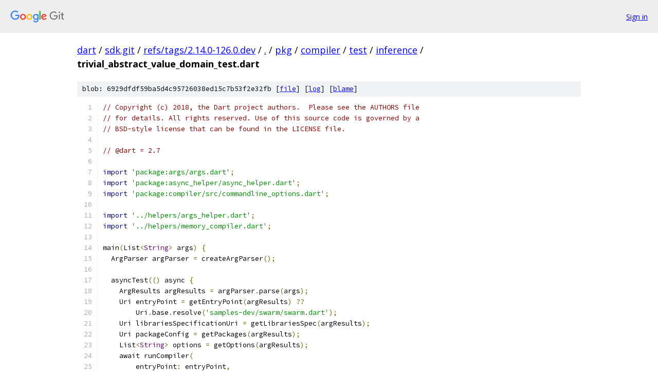

--- FILE ---
content_type: text/html; charset=utf-8
request_url: https://dart.googlesource.com/sdk.git/+/refs/tags/2.14.0-126.0.dev/pkg/compiler/test/inference/trivial_abstract_value_domain_test.dart?autodive=0%2F%2F%2F%2F
body_size: 1816
content:
<!DOCTYPE html><html lang="en"><head><meta charset="utf-8"><meta name="viewport" content="width=device-width, initial-scale=1"><title>pkg/compiler/test/inference/trivial_abstract_value_domain_test.dart - sdk.git - Git at Google</title><link rel="stylesheet" type="text/css" href="/+static/base.css"><link rel="stylesheet" type="text/css" href="/+static/prettify/prettify.css"><!-- default customHeadTagPart --></head><body class="Site"><header class="Site-header"><div class="Header"><a class="Header-image" href="/"><img src="//www.gstatic.com/images/branding/lockups/2x/lockup_git_color_108x24dp.png" width="108" height="24" alt="Google Git"></a><div class="Header-menu"> <a class="Header-menuItem" href="https://accounts.google.com/AccountChooser?faa=1&amp;continue=https://dart.googlesource.com/login/sdk.git/%2B/refs/tags/2.14.0-126.0.dev/pkg/compiler/test/inference/trivial_abstract_value_domain_test.dart?autodive%3D0%252F%252F%252F%252F">Sign in</a> </div></div></header><div class="Site-content"><div class="Container "><div class="Breadcrumbs"><a class="Breadcrumbs-crumb" href="/?format=HTML">dart</a> / <a class="Breadcrumbs-crumb" href="/sdk.git/">sdk.git</a> / <a class="Breadcrumbs-crumb" href="/sdk.git/+/refs/tags/2.14.0-126.0.dev">refs/tags/2.14.0-126.0.dev</a> / <a class="Breadcrumbs-crumb" href="/sdk.git/+/refs/tags/2.14.0-126.0.dev/?autodive=0%2F%2F%2F%2F">.</a> / <a class="Breadcrumbs-crumb" href="/sdk.git/+/refs/tags/2.14.0-126.0.dev/pkg?autodive=0%2F%2F%2F%2F">pkg</a> / <a class="Breadcrumbs-crumb" href="/sdk.git/+/refs/tags/2.14.0-126.0.dev/pkg/compiler?autodive=0%2F%2F%2F%2F">compiler</a> / <a class="Breadcrumbs-crumb" href="/sdk.git/+/refs/tags/2.14.0-126.0.dev/pkg/compiler/test?autodive=0%2F%2F%2F%2F">test</a> / <a class="Breadcrumbs-crumb" href="/sdk.git/+/refs/tags/2.14.0-126.0.dev/pkg/compiler/test/inference?autodive=0%2F%2F%2F%2F">inference</a> / <span class="Breadcrumbs-crumb">trivial_abstract_value_domain_test.dart</span></div><div class="u-sha1 u-monospace BlobSha1">blob: 6929dfdf59ba5d4c95726038ed15c7b53f2e32fb [<a href="/sdk.git/+/refs/tags/2.14.0-126.0.dev/pkg/compiler/test/inference/trivial_abstract_value_domain_test.dart?autodive=0%2F%2F%2F%2F">file</a>] [<a href="/sdk.git/+log/refs/tags/2.14.0-126.0.dev/pkg/compiler/test/inference/trivial_abstract_value_domain_test.dart">log</a>] [<a href="/sdk.git/+blame/refs/tags/2.14.0-126.0.dev/pkg/compiler/test/inference/trivial_abstract_value_domain_test.dart">blame</a>]</div><table class="FileContents"><tr class="u-pre u-monospace FileContents-line"><td class="u-lineNum u-noSelect FileContents-lineNum" data-line-number="1"></td><td class="FileContents-lineContents" id="1"><span class="com">// Copyright (c) 2018, the Dart project authors.  Please see the AUTHORS file</span></td></tr><tr class="u-pre u-monospace FileContents-line"><td class="u-lineNum u-noSelect FileContents-lineNum" data-line-number="2"></td><td class="FileContents-lineContents" id="2"><span class="com">// for details. All rights reserved. Use of this source code is governed by a</span></td></tr><tr class="u-pre u-monospace FileContents-line"><td class="u-lineNum u-noSelect FileContents-lineNum" data-line-number="3"></td><td class="FileContents-lineContents" id="3"><span class="com">// BSD-style license that can be found in the LICENSE file.</span></td></tr><tr class="u-pre u-monospace FileContents-line"><td class="u-lineNum u-noSelect FileContents-lineNum" data-line-number="4"></td><td class="FileContents-lineContents" id="4"></td></tr><tr class="u-pre u-monospace FileContents-line"><td class="u-lineNum u-noSelect FileContents-lineNum" data-line-number="5"></td><td class="FileContents-lineContents" id="5"><span class="com">// @dart = 2.7</span></td></tr><tr class="u-pre u-monospace FileContents-line"><td class="u-lineNum u-noSelect FileContents-lineNum" data-line-number="6"></td><td class="FileContents-lineContents" id="6"></td></tr><tr class="u-pre u-monospace FileContents-line"><td class="u-lineNum u-noSelect FileContents-lineNum" data-line-number="7"></td><td class="FileContents-lineContents" id="7"><span class="kwd">import</span><span class="pln"> </span><span class="str">&#39;package:args/args.dart&#39;</span><span class="pun">;</span></td></tr><tr class="u-pre u-monospace FileContents-line"><td class="u-lineNum u-noSelect FileContents-lineNum" data-line-number="8"></td><td class="FileContents-lineContents" id="8"><span class="kwd">import</span><span class="pln"> </span><span class="str">&#39;package:async_helper/async_helper.dart&#39;</span><span class="pun">;</span></td></tr><tr class="u-pre u-monospace FileContents-line"><td class="u-lineNum u-noSelect FileContents-lineNum" data-line-number="9"></td><td class="FileContents-lineContents" id="9"><span class="kwd">import</span><span class="pln"> </span><span class="str">&#39;package:compiler/src/commandline_options.dart&#39;</span><span class="pun">;</span></td></tr><tr class="u-pre u-monospace FileContents-line"><td class="u-lineNum u-noSelect FileContents-lineNum" data-line-number="10"></td><td class="FileContents-lineContents" id="10"></td></tr><tr class="u-pre u-monospace FileContents-line"><td class="u-lineNum u-noSelect FileContents-lineNum" data-line-number="11"></td><td class="FileContents-lineContents" id="11"><span class="kwd">import</span><span class="pln"> </span><span class="str">&#39;../helpers/args_helper.dart&#39;</span><span class="pun">;</span></td></tr><tr class="u-pre u-monospace FileContents-line"><td class="u-lineNum u-noSelect FileContents-lineNum" data-line-number="12"></td><td class="FileContents-lineContents" id="12"><span class="kwd">import</span><span class="pln"> </span><span class="str">&#39;../helpers/memory_compiler.dart&#39;</span><span class="pun">;</span></td></tr><tr class="u-pre u-monospace FileContents-line"><td class="u-lineNum u-noSelect FileContents-lineNum" data-line-number="13"></td><td class="FileContents-lineContents" id="13"></td></tr><tr class="u-pre u-monospace FileContents-line"><td class="u-lineNum u-noSelect FileContents-lineNum" data-line-number="14"></td><td class="FileContents-lineContents" id="14"><span class="pln">main</span><span class="pun">(</span><span class="pln">List</span><span class="pun">&lt;</span><span class="typ">String</span><span class="pun">&gt;</span><span class="pln"> args</span><span class="pun">)</span><span class="pln"> </span><span class="pun">{</span></td></tr><tr class="u-pre u-monospace FileContents-line"><td class="u-lineNum u-noSelect FileContents-lineNum" data-line-number="15"></td><td class="FileContents-lineContents" id="15"><span class="pln">  ArgParser argParser </span><span class="pun">=</span><span class="pln"> createArgParser</span><span class="pun">();</span></td></tr><tr class="u-pre u-monospace FileContents-line"><td class="u-lineNum u-noSelect FileContents-lineNum" data-line-number="16"></td><td class="FileContents-lineContents" id="16"></td></tr><tr class="u-pre u-monospace FileContents-line"><td class="u-lineNum u-noSelect FileContents-lineNum" data-line-number="17"></td><td class="FileContents-lineContents" id="17"><span class="pln">  asyncTest</span><span class="pun">(()</span><span class="pln"> async </span><span class="pun">{</span></td></tr><tr class="u-pre u-monospace FileContents-line"><td class="u-lineNum u-noSelect FileContents-lineNum" data-line-number="18"></td><td class="FileContents-lineContents" id="18"><span class="pln">    ArgResults argResults </span><span class="pun">=</span><span class="pln"> argParser</span><span class="pun">.</span><span class="pln">parse</span><span class="pun">(</span><span class="pln">args</span><span class="pun">);</span></td></tr><tr class="u-pre u-monospace FileContents-line"><td class="u-lineNum u-noSelect FileContents-lineNum" data-line-number="19"></td><td class="FileContents-lineContents" id="19"><span class="pln">    Uri entryPoint </span><span class="pun">=</span><span class="pln"> getEntryPoint</span><span class="pun">(</span><span class="pln">argResults</span><span class="pun">)</span><span class="pln"> </span><span class="pun">??</span></td></tr><tr class="u-pre u-monospace FileContents-line"><td class="u-lineNum u-noSelect FileContents-lineNum" data-line-number="20"></td><td class="FileContents-lineContents" id="20"><span class="pln">        Uri</span><span class="pun">.</span><span class="pln">base</span><span class="pun">.</span><span class="pln">resolve</span><span class="pun">(</span><span class="str">&#39;samples-dev/swarm/swarm.dart&#39;</span><span class="pun">);</span></td></tr><tr class="u-pre u-monospace FileContents-line"><td class="u-lineNum u-noSelect FileContents-lineNum" data-line-number="21"></td><td class="FileContents-lineContents" id="21"><span class="pln">    Uri librariesSpecificationUri </span><span class="pun">=</span><span class="pln"> getLibrariesSpec</span><span class="pun">(</span><span class="pln">argResults</span><span class="pun">);</span></td></tr><tr class="u-pre u-monospace FileContents-line"><td class="u-lineNum u-noSelect FileContents-lineNum" data-line-number="22"></td><td class="FileContents-lineContents" id="22"><span class="pln">    Uri packageConfig </span><span class="pun">=</span><span class="pln"> getPackages</span><span class="pun">(</span><span class="pln">argResults</span><span class="pun">);</span></td></tr><tr class="u-pre u-monospace FileContents-line"><td class="u-lineNum u-noSelect FileContents-lineNum" data-line-number="23"></td><td class="FileContents-lineContents" id="23"><span class="pln">    List</span><span class="pun">&lt;</span><span class="typ">String</span><span class="pun">&gt;</span><span class="pln"> options </span><span class="pun">=</span><span class="pln"> getOptions</span><span class="pun">(</span><span class="pln">argResults</span><span class="pun">);</span></td></tr><tr class="u-pre u-monospace FileContents-line"><td class="u-lineNum u-noSelect FileContents-lineNum" data-line-number="24"></td><td class="FileContents-lineContents" id="24"><span class="pln">    await runCompiler</span><span class="pun">(</span></td></tr><tr class="u-pre u-monospace FileContents-line"><td class="u-lineNum u-noSelect FileContents-lineNum" data-line-number="25"></td><td class="FileContents-lineContents" id="25"><span class="pln">        entryPoint</span><span class="pun">:</span><span class="pln"> entryPoint</span><span class="pun">,</span></td></tr><tr class="u-pre u-monospace FileContents-line"><td class="u-lineNum u-noSelect FileContents-lineNum" data-line-number="26"></td><td class="FileContents-lineContents" id="26"><span class="pln">        packageConfig</span><span class="pun">:</span><span class="pln"> packageConfig</span><span class="pun">,</span></td></tr><tr class="u-pre u-monospace FileContents-line"><td class="u-lineNum u-noSelect FileContents-lineNum" data-line-number="27"></td><td class="FileContents-lineContents" id="27"><span class="pln">        librariesSpecificationUri</span><span class="pun">:</span><span class="pln"> librariesSpecificationUri</span><span class="pun">,</span></td></tr><tr class="u-pre u-monospace FileContents-line"><td class="u-lineNum u-noSelect FileContents-lineNum" data-line-number="28"></td><td class="FileContents-lineContents" id="28"><span class="pln">        options</span><span class="pun">:</span><span class="pln"> </span><span class="pun">[</span><span class="pln">Flags</span><span class="pun">.</span><span class="pln">useTrivialAbstractValueDomain</span><span class="pun">]..</span><span class="pln">addAll</span><span class="pun">(</span><span class="pln">options</span><span class="pun">));</span></td></tr><tr class="u-pre u-monospace FileContents-line"><td class="u-lineNum u-noSelect FileContents-lineNum" data-line-number="29"></td><td class="FileContents-lineContents" id="29"><span class="pln">  </span><span class="pun">});</span></td></tr><tr class="u-pre u-monospace FileContents-line"><td class="u-lineNum u-noSelect FileContents-lineNum" data-line-number="30"></td><td class="FileContents-lineContents" id="30"><span class="pun">}</span></td></tr></table><script nonce="Ut_F4RNJW6NkvS3YqenfTw">for (let lineNumEl of document.querySelectorAll('td.u-lineNum')) {lineNumEl.onclick = () => {window.location.hash = `#${lineNumEl.getAttribute('data-line-number')}`;};}</script></div> <!-- Container --></div> <!-- Site-content --><footer class="Site-footer"><div class="Footer"><span class="Footer-poweredBy">Powered by <a href="https://gerrit.googlesource.com/gitiles/">Gitiles</a>| <a href="https://policies.google.com/privacy">Privacy</a>| <a href="https://policies.google.com/terms">Terms</a></span><span class="Footer-formats"><a class="u-monospace Footer-formatsItem" href="?format=TEXT">txt</a> <a class="u-monospace Footer-formatsItem" href="?format=JSON">json</a></span></div></footer></body></html>